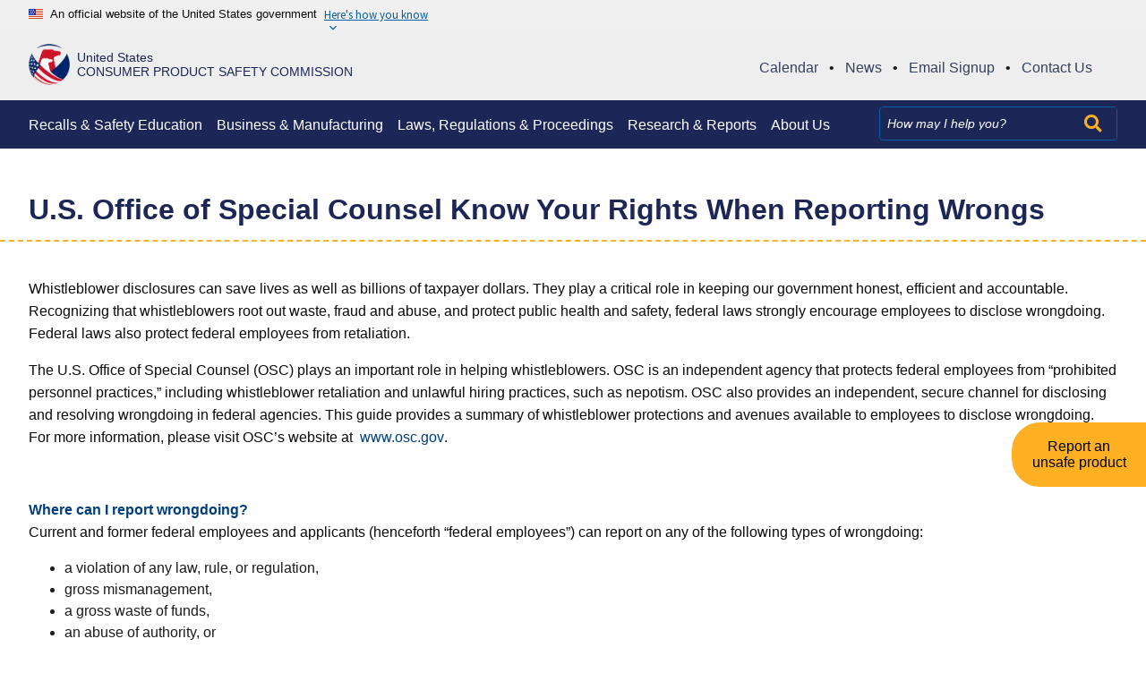

--- FILE ---
content_type: text/html; charset=UTF-8
request_url: https://www.cpsc.gov/About-CPSC/Inspector-General/US-Office-of-Special-Counsel-Know-Your-Rights
body_size: 11767
content:
<!DOCTYPE html>


<html lang="en" dir="ltr" prefix="content: http://purl.org/rss/1.0/modules/content/  dc: http://purl.org/dc/terms/  foaf: http://xmlns.com/foaf/0.1/  og: http://ogp.me/ns#  rdfs: http://www.w3.org/2000/01/rdf-schema#  schema: http://schema.org/  sioc: http://rdfs.org/sioc/ns#  sioct: http://rdfs.org/sioc/types#  skos: http://www.w3.org/2004/02/skos/core#  xsd: http://www.w3.org/2001/XMLSchema# ">
<head>
  <meta charset="utf-8" />
<script async src="https://www.googletagmanager.com/gtag/js?id=G-55LVJ78J3V"></script>
<script>window.dataLayer = window.dataLayer || [];function gtag(){dataLayer.push(arguments)};gtag("js", new Date());gtag("set", "developer_id.dMDhkMT", true);(function(w,d,s,l,i){w[l]=w[l]||[];w[l].push({'gtm.start':
new Date().getTime(),event:'gtm.js'});var f=d.getElementsByTagName(s)[0],
j=d.createElement(s),dl=l!='dataLayer'?'&l='+l:'';j.async=true;j.src=
'https://www.googletagmanager.com/gtm.js?id='+i+dl;f.parentNode.insertBefore(j,f);
})(window,document,'script','dataLayer','GTM-T559BS6V');gtag("config", "G-55LVJ78J3V", {"groups":"default","page_placeholder":"PLACEHOLDER_page_location","allow_ad_personalization_signals":false});gtag("config", "G-XM65T6P0GR", {"groups":"default","page_placeholder":"PLACEHOLDER_page_location","allow_ad_personalization_signals":false});</script>
<meta name="description" content="Whistleblower disclosures can save lives as well as billions of taxpayer dollars. They play a critical role in keeping our government honest, efficient and accountable. Recognizing that whistleblowers root out waste, fraud and abuse, and protect public health and safety, federal laws strongly encourage employees to disclose wrongdoing. Federal laws also protect federal employees from retaliation." />
<link rel="canonical" href="https://www.cpsc.gov/About-CPSC/Inspector-General/US-Office-of-Special-Counsel-Know-Your-Rights" />
<link rel="shortlink" href="https://www.cpsc.gov/node/13252" />
<link rel="image_src" href="https://www.cpsc.gov/s3fs-public/2022-10/Default_SocialLink_RingLogo.png" />
<meta property="og:site_name" content="U.S. Consumer Product Safety Commission" />
<meta property="og:type" content="article" />
<meta property="og:url" content="https://www.cpsc.gov/About-CPSC/Inspector-General/US-Office-of-Special-Counsel-Know-Your-Rights" />
<meta property="og:title" content="U.S. Office of Special Counsel Know Your Rights When Reporting Wrongs" />
<meta property="og:image" content="https://www.cpsc.gov/s3fs-public/2022-10/Default_SocialLink_RingLogo.png" />
<meta name="twitter:image" content="https://www.cpsc.gov/s3fs-public/2022-10/Default_SocialLink_RingLogo.png" />
<meta name="Generator" content="Drupal 10 (https://www.drupal.org)" />
<meta name="MobileOptimized" content="width" />
<meta name="HandheldFriendly" content="true" />
<meta name="viewport" content="width=device-width, initial-scale=1.0" />
<link rel="icon" href="/s3fs-public/favicon_cpsc.ico" type="image/vnd.microsoft.icon" />
<link rel="alternate" hreflang="en" href="https://www.cpsc.gov/About-CPSC/Inspector-General/US-Office-of-Special-Counsel-Know-Your-Rights" />
<script>window.a2a_config=window.a2a_config||{};a2a_config.callbacks=[];a2a_config.overlays=[];a2a_config.templates={};</script>

  <title>U.S. Office of Special Counsel Know Your Rights When Reporting Wrongs | CPSC.gov</title>
  <link rel="stylesheet" media="all" href="/core/modules/system/css/components/align.module.css?t9euya" />
<link rel="stylesheet" media="all" href="/core/modules/system/css/components/fieldgroup.module.css?t9euya" />
<link rel="stylesheet" media="all" href="/core/modules/system/css/components/container-inline.module.css?t9euya" />
<link rel="stylesheet" media="all" href="/core/modules/system/css/components/clearfix.module.css?t9euya" />
<link rel="stylesheet" media="all" href="/core/modules/system/css/components/details.module.css?t9euya" />
<link rel="stylesheet" media="all" href="/core/modules/system/css/components/hidden.module.css?t9euya" />
<link rel="stylesheet" media="all" href="/core/modules/system/css/components/item-list.module.css?t9euya" />
<link rel="stylesheet" media="all" href="/core/modules/system/css/components/js.module.css?t9euya" />
<link rel="stylesheet" media="all" href="/core/modules/system/css/components/nowrap.module.css?t9euya" />
<link rel="stylesheet" media="all" href="/core/modules/system/css/components/position-container.module.css?t9euya" />
<link rel="stylesheet" media="all" href="/core/modules/system/css/components/reset-appearance.module.css?t9euya" />
<link rel="stylesheet" media="all" href="/core/modules/system/css/components/resize.module.css?t9euya" />
<link rel="stylesheet" media="all" href="/core/modules/system/css/components/system-status-counter.css?t9euya" />
<link rel="stylesheet" media="all" href="/core/modules/system/css/components/system-status-report-counters.css?t9euya" />
<link rel="stylesheet" media="all" href="/core/modules/system/css/components/system-status-report-general-info.css?t9euya" />
<link rel="stylesheet" media="all" href="/core/modules/system/css/components/tablesort.module.css?t9euya" />
<link rel="stylesheet" media="all" href="/modules/contrib/jquery_ui/assets/vendor/jquery.ui/themes/base/core.css?t9euya" />
<link rel="stylesheet" media="all" href="/modules/contrib/jquery_ui/assets/vendor/jquery.ui/themes/base/controlgroup.css?t9euya" />
<link rel="stylesheet" media="all" href="/modules/contrib/jquery_ui/assets/vendor/jquery.ui/themes/base/checkboxradio.css?t9euya" />
<link rel="stylesheet" media="all" href="/modules/contrib/jquery_ui/assets/vendor/jquery.ui/themes/base/button.css?t9euya" />
<link rel="stylesheet" media="all" href="/modules/contrib/jquery_ui/assets/vendor/jquery.ui/themes/base/draggable.css?t9euya" />
<link rel="stylesheet" media="all" href="/modules/contrib/jquery_ui/assets/vendor/jquery.ui/themes/base/resizable.css?t9euya" />
<link rel="stylesheet" media="all" href="/modules/contrib/jquery_ui/assets/vendor/jquery.ui/themes/base/dialog.css?t9euya" />
<link rel="stylesheet" media="all" href="/modules/contrib/addtoany/css/addtoany.css?t9euya" />
<link rel="stylesheet" media="all" href="/modules/contrib/back_to_top/css/back_to_top.css?t9euya" />
<link rel="stylesheet" media="all" href="/sites/default/libraries/fontawesome/css/all.min.css?t9euya" />
<link rel="stylesheet" media="all" href="/sites/default/libraries/fontawesome/css/v4-shims.min.css?t9euya" />
<link rel="stylesheet" media="all" href="/modules/contrib/jquery_ui/assets/vendor/jquery.ui/themes/base/theme.css?t9euya" />
<link rel="stylesheet" media="all" href="https://cdn.jsdelivr.net/npm/@uswds/uswds@3.4.1/dist/css/uswds.min.css" />
<link rel="stylesheet" media="all" href="/sites/default/themes/cpsc/assets/css/style.css?t9euya" />

  
</head>
<body class="page-node-type-page">
<!-- Google Tag Manager (noscript) -->
<noscript><iframe src="https://www.googletagmanager.com/ns.html?id=GTM-T559BS6V"
height="0" width="0" style="display:none;visibility:hidden"></iframe></noscript>
<!-- End Google Tag Manager (noscript) -->
<a href="#main-content" tabindex="0" class="skip-to-content-link">
  Skip to main content
</a>

  <div class="dialog-off-canvas-main-canvas" data-off-canvas-main-canvas>
    <section id="usa-banner-gov-top" class="usa-banner" aria-label="Official website of the United States government">
  <div class="grid-container">
  <div class="usa-banner">
    <div class="usa-accordion">
      <header class="usa-banner__header">
        <div class="usa-banner__inner">
          <div class="grid-col-auto">
            <img class="usa-banner__header-flag" aria-hidden="true" src="https://cdn.jsdelivr.net/npm/@uswds/uswds@3.4.1/dist/img/us_flag_small.png" alt="">
          </div>
          <div class="grid-col-fill tablet:grid-col-auto" aria-hidden="true">
            <p class="usa-banner__header-text" style="margin-bottom: 0;">An official website of the United States government</p>
            <p class="usa-banner__header-action" aria-hidden="true">Here's how you know</p>
          </div>
          <button type="button" class="usa-accordion__button usa-banner__button" aria-expanded="false" aria-controls="gov-banner">
            <span class="usa-banner__button-text">Here's how you know</span>
          </button>
        </div>
      </header>
      <div class="usa-banner__content usa-accordion__content" id="gov-banner" hidden="">
        <div class="grid-row grid-gap-lg">
          <div class="usa-banner__guidance tablet:grid-col-6">
            <img class="usa-banner__icon usa-media-block__img" src="https://cdn.jsdelivr.net/npm/@uswds/uswds@3.4.1/dist/img/icon-dot-gov.svg" alt="Dot gov">
            <div class="usa-media-block__body">
              <p>
                <strong>Official websites use .gov</strong>
                <br>
                A <strong>.gov</strong> website belongs to an official government organization in the United States.
              </p>
            </div>
          </div>
          <div class="usa-banner__guidance tablet:grid-col-6">
            <img class="usa-banner__icon usa-media-block__img" src="https://cdn.jsdelivr.net/npm/@uswds/uswds@3.4.1/dist/img/icon-https.svg" alt="Https">
            <div class="usa-media-block__body">
              <p>
                <strong>Secure .gov websites use HTTPS</strong>
                <br>
                A <strong>lock</strong> (   <span class="icon-lock">
    <svg xmlns="http://www.w3.org/2000/svg" width="52" height="64" viewBox="0 0 52 64" class="usa-banner__lock-image" role="img" aria-labelledby="banner-lock-description" focusable="false">
      <title id="banner-lock-title">Lock</title>
      <desc id="banner-lock-description">Locked padlock</desc>
      <path fill="#000000" fill-rule="evenodd" d="M26 0c10.493 0 19 8.507 19 19v9h3a4 4 0 0 1 4 4v28a4 4 0 0 1-4 4H4a4 4 0 0 1-4-4V32a4 4 0 0 1 4-4h3v-9C7 8.507 15.507 0 26 0zm0 8c-5.979 0-10.843 4.77-10.996 10.712L15 19v9h22v-9c0-6.075-4.925-11-11-11z"/>
    </svg>
  </span>
 ) or <strong>https://</strong> means you’ve safely connected to the .gov website. Share sensitive information only on official, secure websites.
              </p>
            </div>
          </div>
        </div>
      </div>
    </div>
  </div>
</div>
</section>
<header class="usa-header usa-header--basic" id="header" role="banner">


  <div class="cpsc-header">
    <div class="grid-container">
      <div class="grid-row cpsc-header-row">
        <div class="cpsc-seal grid-col-9 desktop:grid-col-5">
                  <a href="/" title="CPSC Home">
                    <div class="seal-container">
              <div class="logo-img">
                <img src="/sites/default/themes/cpsc/assets/images/cpsc_logo.png" alt="CPSC logo">
              </div>
              <div class="logo-title">
                                  <div class="logo-line-one">United States</div>
                  <div class="logo-line-two">Consumer Product Safety Commission</div>
                              </div>
            </div>
          </a>
        </div>
        <div class="gl-quick-links-container grid-col-12 desktop:grid-col-7">
          <div id="block-globalquicklinks" class="block block-block-content block-block-content97546c3a-c36a-4f5c-8bdf-5581c2731fbc">
  
    
      
            <div class="padding-y-1"><div class="global-quick-links"><ul><li><a href="/Newsroom/Public-Calendar" title="Calendar"><span>Calendar</span></a><span>•</span></li><li><a href="/Newsroom/News-Releases" title="News"><span>News</span></a><span>•</span></li><li><a href="/Newsroom/Subscribe" title="Email Signup"><span>Email Signup</span></a><span>•</span></li><li><a href="/About-CPSC/Contact-Information" title="Contact Us"><span>Contact Us</span></a></li></ul></div></div>
      
  </div>

        </div>
        <div class="cpsc-menu-toggle grid-col">
          <div class="region region-header" role="banner">

    <div class="usa-logo site-logo" id="logo">

  <em class="usa-logo__text">
  
  
    </em>

</div>

<button class="usa-menu-btn">
  <div>Menu</div>
  <div><i class="fas fa-bars"></i></div>
</button>

  
</div>

        </div>
      </div>
    </div>
    
</div>


<div class="primary-nav-container">
  <div class="grid-container header-container">
    <div class="grid-row primary_navigation">
      <nav class="usa-nav" role="navigation" aria-label="Main navigation">

        
        
        
                  <div id="block-globalquicklinks-2" class="block block-block-content block-block-content97546c3a-c36a-4f5c-8bdf-5581c2731fbc">
  
    
      
            <div class="padding-y-1"><div class="global-quick-links"><ul><li><a href="/Newsroom/Public-Calendar" title="Calendar"><span>Calendar</span></a><span>•</span></li><li><a href="/Newsroom/News-Releases" title="News"><span>News</span></a><span>•</span></li><li><a href="/Newsroom/Subscribe" title="Email Signup"><span>Email Signup</span></a><span>•</span></li><li><a href="/About-CPSC/Contact-Information" title="Contact Us"><span>Contact Us</span></a></li></ul></div></div>
      
  </div>
  
  
          <ul class="grid-row usa-nav__primary usa-accordion">
            
    
              <li class="usa-nav__primary-item">
                
              <button class="usa-accordion__button usa-nav__link " aria-expanded="false" aria-controls="basic-nav-section-1">
          <span>Recalls &amp; Safety Education</span>
        </button>
      
                
  
          <ul id="basic-nav-section-1" class="usa-nav__submenu" hidden="">

          
    
              <li class="usa-nav__submenu-item">
                
      
                      <a href="/Recalls">
          <span>Recalls &amp; Product Safety Warnings</span>
        </a>
              
              </li>
      
    
              <li class="usa-nav__submenu-item">
                
      
                      <a href="/Safety-Education">
          <span>Safety Education</span>
        </a>
              
              </li>
      
    
              <li class="usa-nav__submenu-item">
                
      
                      <a href="/Safety-Education/Neighborhood-Safety-Network">
          <span>Neighborhood Safety Network</span>
        </a>
              
              </li>
      
    
              <li class="usa-nav__submenu-item">
                
      
                      <a href="/Safety-Education/Community-Outreach-Resource-Center">
          <span>Community Outreach Center</span>
        </a>
              
              </li>
      
    
              <li class="usa-nav__submenu-item">
                
      
                      <a href="/Data">
          <span>Recall App</span>
        </a>
              
              </li>
      
    
              <li class="usa-nav__submenu-item">
                
      
                      <a href="https://www.cpsc.gov/Newsroom/Multimedia">
          <span>Multimedia</span>
        </a>
              
              </li>
      
    
          </ul>
    
  

      
              </li>
      
    
              <li class="usa-nav__primary-item">
                
              <button class="usa-accordion__button usa-nav__link " aria-expanded="false" aria-controls="basic-nav-section-2">
          <span>Business &amp; Manufacturing </span>
        </button>
      
                
  
          <ul id="basic-nav-section-2" class="usa-nav__submenu" hidden="">

          
    
              <li class="usa-nav__submenu-item">
                
      
                      <a href="/Business--Manufacturing">
          <span>Business &amp; Manufacturing Resources</span>
        </a>
              
              </li>
      
    
              <li class="usa-nav__submenu-item">
                
      
                      <a href="/Business--Manufacturing/Testing-Certification">
          <span>Testing &amp; Certification</span>
        </a>
              
              </li>
      
    
              <li class="usa-nav__submenu-item">
                
      
                      <a href="/Business--Manufacturing/Regulatory-Robot/Safer-Products-Start-Here">
          <span>Regulatory Robot</span>
        </a>
              
              </li>
      
    
              <li class="usa-nav__submenu-item">
                
      
                      <a href="/Business--Manufacturing/Recall-Guidance">
          <span>Recall Guidance</span>
        </a>
              
              </li>
      
    
              <li class="usa-nav__submenu-item">
                
      
                      <a href="/Business--Manufacturing/Small-Business-Resources">
          <span>Small Business Assistance</span>
        </a>
              
              </li>
      
    
              <li class="usa-nav__submenu-item">
                
      
                      <a href="/Imports">
          <span>Import Resources</span>
        </a>
              
              </li>
      
    
              <li class="usa-nav__submenu-item">
                
      
                      <a href="/Business--Manufacturing/International">
          <span>International</span>
        </a>
              
              </li>
      
    
              <li class="usa-nav__submenu-item">
                
      
                      <a href="/Business--Manufacturing/open-gov">
          <span>Open Government</span>
        </a>
              
              </li>
      
    
              <li class="usa-nav__submenu-item">
                
      
                      <a href="/Data">
          <span>CPSC Data</span>
        </a>
              
              </li>
      
    
              <li class="usa-nav__submenu-item">
                
      
                      <a href="/Recalls/CPSC-Recalls-Application-Program-Interface-API-Information">
          <span>Recall API</span>
        </a>
              
              </li>
      
    
              <li class="usa-nav__submenu-item">
                
      
                      <a href="/Business--Manufacturing/section-6b-information-disclosure">
          <span>Section 6(b) Information Disclosure</span>
        </a>
              
              </li>
      
    
          </ul>
    
  

      
              </li>
      
    
              <li class="usa-nav__primary-item">
                
              <button class="usa-accordion__button usa-nav__link " aria-expanded="false" aria-controls="basic-nav-section-3">
          <span>Laws, Regulations &amp; Proceedings</span>
        </button>
      
                
  
          <ul id="basic-nav-section-3" class="usa-nav__submenu" hidden="">

          
    
              <li class="usa-nav__submenu-item">
                
      
                      <a href="/Regulations-Laws--Standards">
          <span>Regulations, Laws &amp; Standards</span>
        </a>
              
              </li>
      
    
              <li class="usa-nav__submenu-item">
                
      
                      <a href="/Regulations-Laws--Standards/Statutes">
          <span>Statutes</span>
        </a>
              
              </li>
      
    
              <li class="usa-nav__submenu-item">
                
      
                      <a href="/Regulations-Laws--Standards/Voluntary-Standards">
          <span>Voluntary Standards</span>
        </a>
              
              </li>
      
    
              <li class="usa-nav__submenu-item">
                
      
                      <a href="/About-CPSC/Office-of-Legislative-Affairs">
          <span>Legislative Affairs</span>
        </a>
              
              </li>
      
    
              <li class="usa-nav__submenu-item">
                
      
                      <a href="/Recalls/violations">
          <span>Notices of Violations</span>
        </a>
              
              </li>
      
    
              <li class="usa-nav__submenu-item">
                
      
                      <a href="/Regulations-Laws--Standards/Rulemaking">
          <span>Rulemaking</span>
        </a>
              
              </li>
      
    
              <li class="usa-nav__submenu-item">
                
      
                      <a href="/Recalls/Recall-Lawsuits-Adjudicative-Proceedings">
          <span>Adjudicative Proceedings</span>
        </a>
              
              </li>
      
    
              <li class="usa-nav__submenu-item">
                
      
                      <a href="https://www.cpsc.gov/Stateag">
          <span>CPSA State Attorney General Enforcement</span>
        </a>
              
              </li>
      
    
          </ul>
    
  

      
              </li>
      
    
              <li class="usa-nav__primary-item">
                
              <button class="usa-accordion__button usa-nav__link " aria-expanded="false" aria-controls="basic-nav-section-4">
          <span>Research &amp; Reports</span>
        </button>
      
                
  
          <ul id="basic-nav-section-4" class="usa-nav__submenu" hidden="">

          
    
              <li class="usa-nav__submenu-item">
                
      
                      <a href="/research-and-reports-overview">
          <span>Research and Reports Overview</span>
        </a>
              
              </li>
      
    
              <li class="usa-nav__submenu-item">
                
      
                      <a href="/About-CPSC/Agency-Reports">
          <span>Agency Reports</span>
        </a>
              
              </li>
      
    
              <li class="usa-nav__submenu-item">
                
      
                      <a href="/Research--Statistics/Clearinghouse-Online-Query-Tool">
          <span>Clearinghouse Online Query Tool</span>
        </a>
              
              </li>
      
    
              <li class="usa-nav__submenu-item">
                
      
                      <a href="/Research--Statistics/NEISS-Injury-Data">
          <span>NEISS Injury Statistics</span>
        </a>
              
              </li>
      
    
              <li class="usa-nav__submenu-item">
                
      
                      <a href="/Hazard-and-Injury-Data-Systems-National-Electronic-Injury-Surveillance-System-NEISS">
          <span>Join NEISS</span>
        </a>
              
              </li>
      
    
          </ul>
    
  

      
              </li>
      
    
              <li class="usa-nav__primary-item">
                
              <button class="usa-accordion__button usa-nav__link " aria-expanded="false" aria-controls="basic-nav-section-5">
          <span>About Us</span>
        </button>
      
                
  
          <ul id="basic-nav-section-5" class="usa-nav__submenu" hidden="">

          
    
              <li class="usa-nav__submenu-item">
                
      
                      <a href="/About-CPSC">
          <span>About CPSC</span>
        </a>
              
              </li>
      
    
              <li class="usa-nav__submenu-item">
                
      
                      <a href="/About-CPSC/Chairman/Peter-A-Feldman">
          <span>Acting Chairman</span>
        </a>
              
              </li>
      
    
              <li class="usa-nav__submenu-item">
                
      
                      <a href="/About-CPSC/Commissioners">
          <span>Commissioners</span>
        </a>
              
              </li>
      
    
              <li class="usa-nav__submenu-item">
                
      
                      <a href="https://oig.cpsc.gov/">
          <span>Office of Inspector General</span>
        </a>
              
              </li>
      
    
              <li class="usa-nav__submenu-item">
                
      
                      <a href="/About-CPSC/Office-Of-Equal-Employment-Opportunity-and-Employee-Engagement">
          <span>Office of Equal Employment Opportunity</span>
        </a>
              
              </li>
      
    
              <li class="usa-nav__submenu-item">
                
      
                      <a href="/About-CPSC/Office-Of-Communications">
          <span>Office of Communications</span>
        </a>
              
              </li>
      
    
              <li class="usa-nav__submenu-item">
                
      
                      <a href="/Office-of-the-Secretary">
          <span>Office of the Secretary</span>
        </a>
              
              </li>
      
    
              <li class="usa-nav__submenu-item">
                
      
                      <a href="/Newsroom/FOIA">
          <span>Freedom of Information Act</span>
        </a>
              
              </li>
      
    
              <li class="usa-nav__submenu-item">
                
      
                      <a href="/About-CPSC/Job">
          <span>Employment Information</span>
        </a>
              
              </li>
      
    
              <li class="usa-nav__submenu-item">
                
      
                      <a href="/Research--Statistics/Consumer-Surveys">
          <span>Consumer Opinion Surveys</span>
        </a>
              
              </li>
      
    
              <li class="usa-nav__submenu-item">
                
      
                      <a href="/About-CPSC/Division-of-Field-Operations">
          <span>Division of Field Operations</span>
        </a>
              
              </li>
      
    
              <li class="usa-nav__submenu-item">
                
      
                      <a href="/archivepage">
          <span>Archive</span>
        </a>
              
              </li>
      
    
              <li class="usa-nav__submenu-item">
                
      
                      <a href="/About-CPSC/Contact-Information">
          <span>Contact Us</span>
        </a>
              
              </li>
      
    
          </ul>
    
  

      
              </li>
      
    
          </ul>
    
  



<div id="block-searchsolrblock" class="block block-block-content block-block-contentee8ec163-baa2-4b51-b956-9d8b1004ffbd">
  
    
      
            <div class="padding-y-1"><form accept-charset="UTF-8" action="/search" class="grid-col-auto usa-search usa-search--small" id="search-block-form" method="get">
<div role="search"><label class="usa-sr-only" for="extended-search-field-small">Search</label><input class="usa-input" id="extended-search-field-small" name="search_api_fulltext" placeholder="How may I help you?" type="search" /><button class="usa-button-search" type="submit"><i class="fas fa-search">&nbsp;</i><span class="usa-sr-only">Search</span></button></div>
</form>
</div>
      
  </div>


        
        
        
              </nav>
    </div>
  </div>
</div>
</div>

</header>

  <div class="grid-container">
  <div data-drupal-messages-fallback class="hidden"></div>


  </div>

<main class="main-content usa-layout-docs usa-section " role="main" id="main-content">
  <a id="main-content-section" tabindex="0"></a>      

  <h1 class="margin-0 page-title">
    <div class="grid-container">
<span property="dc:title">U.S. Office of Special Counsel Know Your Rights When Reporting Wrongs</span>
</div>
  </h1>



<div id="block-translationsindicator" class="block block-language-indicators">
  
    
      
  </div>
<div id="block-cpsc-content" class="block block-system block-system-main-block">
  
    
      <article data-history-node-id="13252" about="/About-CPSC/Inspector-General/US-Office-of-Special-Counsel-Know-Your-Rights" typeof="foaf:Document">

  
      <span property="dc:title" content="U.S. Office of Special Counsel Know Your Rights When Reporting Wrongs" class="hidden"></span>


  <div class="grid-container">
    
            <div property="content:encoded" class="padding-y-1"><p>Whistleblower disclosures can save lives as well as billions of taxpayer dollars. They play a critical role in keeping our government honest, efficient and accountable. Recognizing that whistleblowers root out waste, fraud and abuse, and protect public health and safety, federal laws strongly encourage employees to disclose wrongdoing. Federal laws also protect federal employees from retaliation.</p>

<p>The U.S. Office of Special Counsel (OSC) plays an important role in helping whistleblowers. OSC is an independent agency that protects federal employees from “prohibited personnel practices,” including whistleblower retaliation and unlawful hiring practices, such as nepotism. OSC also provides an independent, secure channel for disclosing and resolving wrongdoing in federal agencies. This guide provides a summary of whistleblower protections and avenues available to employees to disclose wrongdoing. For more information, please visit OSC’s website at &nbsp;<a href="http://www.osc.gov">www.osc.gov</a>.</p>

<p>&nbsp;</p>

<h3><strong>Where can I report wrongdoing?</strong></h3>

<p>Current and former federal employees and applicants (henceforth “federal employees”) can report on any of the following types of wrongdoing:</p>

<ul>
	<li>a violation of any law, rule, or regulation,&nbsp;</li>
	<li>gross mismanagement,&nbsp;</li>
	<li>a gross waste of funds,&nbsp;</li>
	<li>an abuse of authority, or&nbsp;</li>
	<li>a substantial and specific danger to public health or safety.&nbsp;</li>
</ul>

<p>Federal employees have many options on where to disclose wrongdoing, including but not limited to, making disclosures to supervisors or someone higher up in management; agency’s Inspector General (IG); OSC; or, Congress. For whistleblower disclosures involving classified national security information or other information protected from public release by law (e.g. patient privacy information), whistleblowers must use confidential channels such as an IG, OSC, or Congress in order to be protected from adverse personnel actions related to their disclosures.</p>

<p>OSC has jurisdiction to protect federal employees at most agencies from retaliation for filing an appeal, complaint, or grievance; helping someone else file or testifying on their behalf; cooperating with or disclosing information to the Special Counsel or an Inspector General; or, refusing to obey an unlawful order.</p>

<p>&nbsp;</p>

<h3><strong>Can I keep my identity confidential?</strong></h3>

<p>Yes. Most Inspectors General have hotlines that allow employees to make confidential disclosures. Inspectors General are prohibited from disclosing an employee’s identity unless the IG determines that disclosure is unavoidable or is compelled by a court order. If you file a disclosure with OSC, your identity will not be shared outside of OSC without your consent. However, OSC may disclose your identity only if OSC determines that it is necessary because of an imminent danger to public health or safety or an imminent violation of any criminal law.</p>

<p>&nbsp;</p>

<h3><strong>What will OSC do once I make a disclosure?</strong></h3>

<p>When a federal employee discloses wrongdoing to OSC, OSC evaluates the information and interviews the federal employee. OSC determines whether it is substantially likely that the employee’s allegation – or any portion of it – can be proven and whether it discloses a violation of a law, rule, or regulation; gross mismanagement; a gross waste of funds; an abuse of authority; or a substantial and specific danger to public health or safety. If it meets that standard, OSC will require the agency to investigate and submit a report of the agency’s findings to OSC. The whistleblower then has an opportunity to comment on the agency report. Those comments, together with any comments or recommendations by the Special Counsel, are sent with the agency report to the President and congressional oversight committees. The agency report is usually made available to the public.</p>

<h3>&nbsp;</h3>

<h3><strong>Are whistleblowers protected from retaliation?</strong></h3>

<p>Yes. The Whistleblower Protection Act prohibits retaliation. This means it is unlawful for agencies to take or threaten to take a personnel action against an employee because he or she disclosed wrongdoing. Personnel actions can include poor performance review, demotion, suspension, or termination.</p>

<p>However, disclosures of information specifically prohibited by law or required by Executive Order to be kept secret are protected only when made to an OIG, OSC, or Congress. Additionally, federal law establishes that a federal employee has the right to communicate with and provide information to Congress.</p>

<p>&nbsp;</p>

<h3><strong>What can you do if you believe retaliation occurred?</strong></h3>

<p>If you believe that an agency has retaliated against you because of your whistleblowing or because you engaged in protected activity such as disclosing information to an Inspector General, you can:</p>

<ul>
	<li>file a complaint with OSC, which may seek corrective action when warranted;&nbsp;</li>
	<li>file a union grievance; or&nbsp;</li>
	<li>if you have been subject to a significant personnel action, you can file an appeal with the Merit Systems Protection Board (MSPB; &nbsp;<a href="http://www.mspb.gov">www.mspb.gov</a>) and assert retaliation as a defense.&nbsp;</li>
</ul>

<p>Note that a federal employee may choose only one of these three options when appealing a significant personnel action.</p>

<h3>&nbsp;</h3>

<h3><strong>What relief is available to an employee who has suffered retaliation?</strong></h3>

<p>Many forms of relief are available. They include job restoration, reversal of suspensions and other adverse actions, back pay, reasonable and foreseeable consequential damages, such as medical costs, attorney fees, and compensatory damages. In addition, damages may be awarded for attorney fees and expenses incurred due to retaliation.</p>

<p>&nbsp;</p>

<h3><strong>Can the OSC delay a personnel action while the matter is investigated?</strong></h3>

<p>Yes. An individual may ask OSC to delay, or “stay,” an adverse personnel action pending an investigation. OSC will consider requesting a delay of a personnel action if OSC has reasonable grounds to believe that a prohibited personnel action was taken and, absent a stay, the employee will be subjected to immediate and substantial harm, such as removal, suspension for more than 14 days, or geographic reassignment.</p>

<p>&nbsp;</p>

<h3><strong>How can the OSC remedy a prohibited personnel practice?</strong></h3>

<p>Federal employees may report suspected prohibited personnel practices (PPPs) to OSC. Their complaint will be investigated. If there is sufficient evidence to prove a violation, OSC can seek corrective action, disciplinary action, or both. Alternatively, parties in selected cases may agree to mediate their dispute in order to reach a mutually agreeable resolution of the complaint. OSC may attempt to resolve a case with an agency at any stage. If an agency refuses to provide corrective action, then OSC can take the case to the MSPB. The MSPB can order the agency to take corrective action. Such litigation begins with the filing of a petition by OSC that alleges there are reasonable grounds to believe a prohibited personnel practice occurred, is occurring, or is imminent.</p>

<p>&nbsp;</p>

<h3><strong>Can a manager be held accountable for retaliating against a federal employee?</strong></h3>

<p>Yes. OSC may seek disciplinary action against any employee who commits a prohibited personnel practice. If an agency fails to take disciplinary action, then OSC can bring a disciplinary action case to the MSPB against the employee who committed the prohibited personnel practice. If the MSPB finds that an individual has committed a prohibited personnel practice, it can order disciplinary action, including removal, reduction in grade, debarment from federal employment for up to five years, suspension, reprimand, or a fine of up to $1,000.</p>

<p>&nbsp;</p>

<p><strong><em>For more information on prohibited personnel practices (PPPs), including retaliation, go to &nbsp;<a href="http://www.osc.gov/ppp">www.osc.gov/ppp</a>. To learn more about filing a whistleblower disclosure with OSC, go to &nbsp;<a href="http://www.osc.gov/disclose">www.osc.gov/disclose</a>.&nbsp;To file a PPP complaint or whistleblower disclosure with OSC, go to &nbsp;<a href="http://www.osc.gov/efile">www.osc.gov/efile</a>.</em></strong></p>

<p>&nbsp;</p>

<p>U.S. Office of Special Counsel</p>

<p>1730 M Street, N.W., Suite 218 | Washington, D.C. 20036</p>

<p>Tel: (202) 254-3600 | Fax: (202) 254-3711 | TTY: 1-800-877-8339 |</p>

<p><a href="http://www.osc.gov">&nbsp;www.osc.gov</a></p>

<p>&nbsp;</p>

<p>Rev. 06/2015</p>
</div>
      
  </div>

</article>

  </div>



  <a class="sticky-cta"  target="_blank" href="https://www.saferproducts.gov/">Report an unsafe product</a>
</main>

<footer class="usa-footer usa-footer--slim" role="contentinfo">
    <div id="returnToTop" class="grid-container usa-footer__return-to-top">
    <a href="#"><span>Return to top</span></a>
  </div>


      <div class="usa-footer__primary-section homepage-footer">
      <div class="usa-footer__primary-content">
        <div class="grid-container">
          <div class="grid-row grid-gap-lg">
            <div class="desktop:grid-col-4 tablet:grid-col-12">
              <div class="usa-footer__footer-left">
                                    <div>
    <div id="block-footerleftside" class="block block-block-content block-block-content385735b6-9579-4fbb-96d8-6b7f167d8171">
  
    
      
            <div class="padding-y-1"><p>U.S. Consumer Product Safety Commission<br />
4330 East-West Highway Bethesda, MD 20814</p>

<p>Contact Us: 800-638-2772 (TTY 800-638-8270)<br />
Toll-Free Consumer Hotline | Time: 8 a.m. - 5.30. p.m. ET</p>
</div>
      
  </div>

  </div>

                              </div>
              <div class="usa-footer__footer-img">
                <img src="/sites/default/themes/cpsc/assets/images/cpsc_logo_text.png" alt="CPSC logo">
              </div>
            </div>
            <div class="desktop:grid-col-4 tablet:grid-col-12">
              <div class="usa-footer__footer-middle">
                                      
                      <nav class="usa-footer__nav">
    
    
          <ul class="add-list-reset grid-row">
    
                  <li class="usa-footer__primary-content">
          <a class="usa-footer__primary-link" href="/About-CPSC/Agency-Reports/Performance-and-Budget">Budget, Performances &amp; Finance</a>
        </li>
                        <li class="usa-footer__primary-content">
          <a class="usa-footer__primary-link" href="/Research--Statistics/Information-Quality-Act">Information Quality Act</a>
        </li>
                        <li class="usa-footer__primary-content">
          <a class="usa-footer__primary-link" href="/Data">Data </a>
        </li>
                        <li class="usa-footer__primary-content">
          <a class="usa-footer__primary-link" href="https://www.usa.gov">USA.gov</a>
        </li>
          
              </nav>
    
    
          </ul>
    
  




                              </div>
            </div>
            <div class="desktop:grid-col-4 tablet:grid-col-12">
              <div class="usa-footer__footer-right">
                                <div>
    <div id="block-footersocialmediaconnectrightside" class="block block-block-content block-block-contentccde505e-de0e-4988-90d6-f7c6cea3eb65">
  
    
      
            <div class="padding-y-1"><div class="grid-container"><div class="title">Connect</div><div class="media-icon social-media-icons"><ul><li><a href="https://www.facebook.com/USCPSC/" title="CPSC Facebook"><em><i class="fab fa-facebook-square">&nbsp;</i></em> <span class="usa-sr-only">facebook</span></a></li><li><a href="https://www.instagram.com/uscpsc/" title="CPSC Instagram"><em><i class="fab fa-instagram">&nbsp;</i></em> <span class="usa-sr-only">Instagram</span></a></li><li><a href="https://www.youtube.com/uscpsc" title="CPSC Youtube"><em><i class="fab fa-youtube">&nbsp;</i></em> <span class="usa-sr-only">Youtube</span></a></li><li><a href="https://twitter.com/USCPSC" title="CPSC Twitter"><em><i class="fa-brands fa-square-x-twitter">&nbsp;</i></em> <span class="usa-sr-only">Twitter</span></a></li><li><a href="https://www.linkedin.com/company/u.s.-consumer-product-safety-commission/" title="CPSC Linkedin"><em><i class="fab fa-linkedin">&nbsp;</i></em> <span class="usa-sr-only">Linkedin</span></a></li><li><a href="https://bsky.app/profile/cpsc.gov" title="CPSC Bluesky"><em><img src="/sites/default/themes/cpsc/assets/images/BlueSky.svg" width="40" height="40"></em><span class="usa-sr-only">Bluesky</span></a></li><li><a href="https://truthsocial.com/@USCPSC" title="CPSC Truth Social"><em><img src="/sites/default/themes/cpsc/assets/images/TruthSocial.svg" width="40" height="40"></em><span class="usa-sr-only">TruthSocial</span></a></li></ul></div><div class="title">En español</div><div class="media-icon social-media-icons"><ul><li><a href="https://www.facebook.com/USCPSCenEspanol" title="CPSC Facebook en Español"><em><i class="fab fa-facebook-square">&nbsp;</i></em> <span class="usa-sr-only">facebook</span></a></li><li><a href="https://twitter.com/seguridadconsum" title="CPSC Twitter en EspaÃ±ol"><em><i class="fa-brands fa-square-x-twitter">&nbsp;</i></em> <span class="usa-sr-only">Twitter</span></a></li></ul></div><div class="footer-btn"><a href="/website-feedback" title="Website Feedback">Website Feedback</a></div></div></div>
      
  </div>

  </div>

                            </div>
            </div>
          </div>
        </div>
      </div>
    </div>
  
    <div class="usa-identifier">
    <section class="usa-identifier__section usa-identifier__section--masthead"
  aria-label="Agency identifier,">
            <div class="usa-identifier__container grid-container">
        <div class="usa-identifier__identity-disclaimer">
            <div>
    <div id="block-footerbottom" class="block block-block-content block-block-content2b6d2fc2-3ad2-40f8-b48e-e3c490d181ed">
  
    
      
  </div>
<nav role="navigation" aria-labelledby="block-cpsc-identifiermenu-menu" id="block-cpsc-identifiermenu">
            
  <h2 class="usa-sr-only" id="block-cpsc-identifiermenu-menu">Identifier Menu</h2>
  

        
      <ul class="menu menu--identifier-menu nav">
                              <li class="first">
                                                  <a href="/About-CPSC/Miscellaneous/508" title="Accessibility Guidelines by CPSC" class="first" data-drupal-link-system-path="node/14010">Accessibility</a>
                  </li>
                              <li>
                                                  <a href="/vulnerability-disclosure-policy" title="Vulnerability Disclosure Policy" data-drupal-link-system-path="node/48046">Vulnerability Disclosure Policy</a>
                  </li>
                              <li>
                                                  <a href="/About-CPSC/Policies-Statements-and-Directives/Privacy-Policy" title="Privacy Policy" data-drupal-link-system-path="node/16598">Privacy Policy</a>
                  </li>
                              <li>
                                                  <a href="/About-CPSC/Agency-Reports/open" title="Open Government">Open Government</a>
                  </li>
                              <li>
                                                  <a href="/Newsroom/FOIA" title="FOIA" data-drupal-link-system-path="node/49729">FOIA</a>
                  </li>
                              <li>
                                                  <a href="/OIG" title="Inspector General">Inspector General</a>
                  </li>
                              <li class="last">
                                                  <a href="/About-CPSC/No-FEAR-Act" title="No Fear Act" class="last" data-drupal-link-system-path="node/14011">No Fear Act</a>
                  </li>
          </ul>
  

  </nav>
<div id="block-tempscriptoverride" class="block block-block-content block-block-contentd5c1323f-6581-49fb-8f59-80861203a4ae">
  
    
      
            <div class="padding-y-1"><script>
var isIE11 = !!window.MSInputMethodContext && !!document.documentMode;

window.onload = function() {(function ($) {
if (isIE11) {
 $( document ).ready(function() {
    $( "#exitLink" ).dialog({
      autoOpen: false,
      resizable: false,
      height: "auto",
      width: 400,
      modal: true,
    });
    var destination = '';
    $('a').click(function(e){
      destination = $(this).attr('href');
      var PATTERN_FOR_EXTERNAL_URLS = /^(\w+:)?\/\//;

      if(destination.indexOf(".gov.cn") != -1 || destination.indexOf("amazonaws") == -1 && destination.indexOf("addtoany") == -1 && destination.indexOf(".gov") == -1 && destination.indexOf(".ctacdev.com") == -1 && destination.search(PATTERN_FOR_EXTERNAL_URLS) !== -1 &&  destination.indexOf("product_recalls_download") == -1){
        e.preventDefault();
        $('#exitLink').dialog('open');
      }
    });
    $('#exitLink .btn-ok').click(function(){
      window.location.href = destination;
    });
    $('#exitLink .btn-cancel').click(function(){
      $('#exitLink').dialog('close');
    });
  });
 }
})(jQuery)};
</script></div>
      
  </div>
<div id="block-tempgalleryimagefitcss" class="block block-block-content block-block-contentf6165e81-dc97-450d-b60a-35ca90166f3c">
  
    
      
            <div class="padding-y-1"><style type="text/css">
.mfp-content .mfp-img {
	object-fit: contain; 
}
</style></div>
      
  </div>
<div id="block-cpsc-tempglobalsearchcss" class="block block-block-content block-block-contente5c0263a-815f-4310-8b2a-19bd7d41ae11">
  
    
      
            <div class="padding-y-1"><style type="text/css">
.usa-header--basic .usa-search input.usa-input {
width: 21rem;
font-size: 0.875rem;
}
.usa-header--basic .usa-search input.usa-input::placeholder {font-size: 0.875rem;}
div#block-cpsc-tempglobalsearchcss div.padding-y-1 { padding: 0;}
.landingpage-lists .views-row, 
.newsroom-list .views-row {
    margin: 2rem 0 4rem;
    position: relative;
    padding: 3rem;
    padding-right: 20%;
    border: 1px solid #CECECE;
    border-top: solid 4px #3f88c5;
}
.landingpage-lists .views-row .list-title, 
.newsroom-list .views-row .list-title {
    font-size: 1.5rem;
    margin-bottom: 1rem;
    font-weight: bold;
}
div#block-businesseducationheader .business-guidance-page-graphic-tabs .graphic-tabs-container .graphic-tabs {
  padding: 3rem 2rem 0 2rem;
  height: 20rem;
  font-size: 1.125rem;
}
div#block-businesseducationheader .business-guidance-page-graphic-tabs .graphic-text {
  display: block;
  min-height: 6rem;
  width: 100%;
  margin-bottom: 1rem;
}
div#block-businesseducationheader .business-guidance-page-graphic-tabs .graphic-image img {
  width: 5rem;
  margin: auto;
}
@media only screen and (max-width: 75em) { 
  div#block-businesseducationheader .business-guidance-page-graphic-tabs .graphic-tabs-container .graphic-tabs {
    height: 16rem;
    padding: 1rem;
    font-size: 1.125rem;
  }
  div#block-businesseducationheader .business-guidance-page-graphic-tabs .graphic-text {
    display: block;
    min-height: 6rem;
    width: 100%;
    margin-bottom: 1rem;
  }
  div#block-businesseducationheader .business-guidance-page-graphic-tabs .graphic-image img {
    width: 5rem;
    margin: auto;
  }
}
@media only screen and (max-width: 64em) { 
  div#block-businesseducationheader .business-guidance-page-graphic-tabs .graphic-tabs-container .graphic-tabs {
    display: flex;
    flex-direction: row;
    justify-content: flex-start;
    align-items: center;
  }
  div#block-businesseducationheader .business-guidance-page-graphic-tabs .graphic-text {
    min-height: 1rem;
    margin-bottom: none;
  }
  div#block-businesseducationheader .business-guidance-page-graphic-tabs .graphic-image img {
    width: 5rem;
    margin: auto;
  }
  div.ui-dialog[aria-describedby=sitewidePopup] {
    width: 96% !important;
    left: 2% !important;
  }
}
.homepage__section-title {flex-direction: column;}
.homepage__section-title h2.title {
  word-wrap: break-word;
  white-space: normal;
  text-align: center;
}
@media only screen and (min-width: 37.5em) {
  .homepage__section-title {flex-direction: row;}
  .homepage__section-title h2.title {
    word-wrap: break-word;
    white-space: nowrap;
  }
}
/* Public Calendar */
.nce-month-block .calendar-calendar .month-view table.full tr .single-day {
      height: 2.84375rem;
}
.nce-list-block .nce-list-container ul.nce-month-list .usa-collection__item {flex-direction: column;}
.nce-list-block .nce-list-container ul.nce-month-list .usa-collection__item .usa-collection__calendar-date {
    width: 100%;
    margin-bottom: 2rem;
}
@media only screen and (min-width: 37.5em) {
    .nce-list-block .nce-list-container ul.nce-month-list .usa-collection__item {flex-direction: row;}
    .nce-list-block .nce-list-container ul.nce-month-list .usa-collection__item .usa-collection__calendar-date {
        width: 8rem;
        margin-bottom: 0;
     }
}
ul, ol {
  margin: 1rem 2.5rem;
}
.view-rows.usa-alert.usa-alert--error.recall-product__alert {
    padding: 1rem;
    padding-bottom:  0;
    padding-left: 1rem;
    position: relative;
}
.view-rows.usa-alert.usa-alert--error.recall-product__alert div {
    display: inline-block;
}
.view-rows.usa-alert.usa-alert--error.recall-product__alert::before {
    position: relative;
    top: 0.3rem;
    left: 0;
    margin-right: 1rem;
}
.recall-product__info {
    margin: 3rem 0;
}
.view-rows.usa-alert.usa-alert--error.recall-product__alert::before {
    position: relative;
    top: 0.3rem;
    left: 0;
    margin-right: 1rem;
    font-size: 1.8rem;
}
</style></div>
      
  </div>

  </div>

        </div>
      </div>
      
      
    </section>
  </div>
  </footer>

  </div>


<script type="application/json" data-drupal-selector="drupal-settings-json">{"path":{"baseUrl":"\/","pathPrefix":"","currentPath":"node\/13252","currentPathIsAdmin":false,"isFront":false,"currentLanguage":"en"},"pluralDelimiter":"\u0003","suppressDeprecationErrors":true,"back_to_top":{"back_to_top_button_trigger":3000,"back_to_top_prevent_on_mobile":true,"back_to_top_prevent_in_admin":false,"back_to_top_button_type":"image","back_to_top_button_text":"Back to top"},"google_analytics":{"account":"G-55LVJ78J3V","trackOutbound":true,"trackMailto":true,"trackTel":true,"trackDownload":true,"trackDownloadExtensions":"7z|aac|arc|arj|asf|asx|avi|bin|csv|doc(x|m)?|dot(x|m)?|exe|flv|gif|gz|gzip|hqx|jar|jpe?g|js|mp(2|3|4|e?g)|mov(ie)?|msi|msp|pdf|phps|png|ppt(x|m)?|pot(x|m)?|pps(x|m)?|ppam|sld(x|m)?|thmx|qtm?|ra(m|r)?|sea|sit|tar|tgz|torrent|txt|wav|wma|wmv|wpd|xls(x|m|b)?|xlt(x|m)|xlam|xml|z|zip"},"user":{"uid":0,"permissionsHash":"469f708789c0fbaba91b7c6de7cc73a394e913439c66321fe98a46bfd473c479"}}</script>
<script src="/core/assets/vendor/jquery/jquery.min.js?v=3.7.1"></script>
<script src="/core/assets/vendor/once/once.min.js?v=1.0.1"></script>
<script src="/core/misc/drupalSettingsLoader.js?v=10.5.6"></script>
<script src="/core/misc/drupal.js?v=10.5.6"></script>
<script src="/core/misc/drupal.init.js?v=10.5.6"></script>
<script src="/modules/contrib/jquery_ui/assets/vendor/jquery.ui/ui/version-min.js?v=1.13.2"></script>
<script src="/modules/contrib/jquery_ui/assets/vendor/jquery.ui/ui/widget-min.js?v=1.13.2"></script>
<script src="/modules/contrib/jquery_ui/assets/vendor/jquery.ui/ui/widgets/controlgroup-min.js?v=1.13.2"></script>
<script src="/modules/contrib/jquery_ui/assets/vendor/jquery.ui/ui/form-min.js?v=1.13.2"></script>
<script src="/modules/contrib/jquery_ui/assets/vendor/jquery.ui/ui/form-reset-mixin-min.js?v=1.13.2"></script>
<script src="/modules/contrib/jquery_ui/assets/vendor/jquery.ui/ui/labels-min.js?v=1.13.2"></script>
<script src="/modules/contrib/jquery_ui/assets/vendor/jquery.ui/ui/widgets/checkboxradio-min.js?v=1.13.2"></script>
<script src="/modules/contrib/jquery_ui/assets/vendor/jquery.ui/ui/keycode-min.js?v=1.13.2"></script>
<script src="/modules/contrib/jquery_ui/assets/vendor/jquery.ui/ui/widgets/button-min.js?v=1.13.2"></script>
<script src="/modules/contrib/jquery_ui/assets/vendor/jquery.ui/ui/ie-min.js?v=1.13.2"></script>
<script src="/modules/contrib/jquery_ui/assets/vendor/jquery.ui/ui/widgets/mouse-min.js?v=1.13.2"></script>
<script src="/modules/contrib/jquery_ui/assets/vendor/jquery.ui/ui/data-min.js?v=1.13.2"></script>
<script src="/modules/contrib/jquery_ui/assets/vendor/jquery.ui/ui/plugin-min.js?v=1.13.2"></script>
<script src="/modules/contrib/jquery_ui/assets/vendor/jquery.ui/ui/safe-active-element-min.js?v=1.13.2"></script>
<script src="/modules/contrib/jquery_ui/assets/vendor/jquery.ui/ui/safe-blur-min.js?v=1.13.2"></script>
<script src="/modules/contrib/jquery_ui/assets/vendor/jquery.ui/ui/scroll-parent-min.js?v=1.13.2"></script>
<script src="/modules/contrib/jquery_ui/assets/vendor/jquery.ui/ui/widgets/draggable-min.js?v=1.13.2"></script>
<script src="/modules/contrib/jquery_ui/assets/vendor/jquery.ui/ui/disable-selection-min.js?v=1.13.2"></script>
<script src="/modules/contrib/jquery_ui/assets/vendor/jquery.ui/ui/widgets/resizable-min.js?v=1.13.2"></script>
<script src="/modules/contrib/jquery_ui/assets/vendor/jquery.ui/ui/focusable-min.js?v=1.13.2"></script>
<script src="/modules/contrib/jquery_ui/assets/vendor/jquery.ui/ui/position-min.js?v=1.13.2"></script>
<script src="/modules/contrib/jquery_ui/assets/vendor/jquery.ui/ui/tabbable-min.js?v=1.13.2"></script>
<script src="/modules/contrib/jquery_ui/assets/vendor/jquery.ui/ui/unique-id-min.js?v=1.13.2"></script>
<script src="/modules/contrib/jquery_ui/assets/vendor/jquery.ui/ui/widgets/dialog-min.js?v=1.13.2"></script>
<script src="https://static.addtoany.com/menu/page.js" async></script>
<script src="/modules/contrib/addtoany/js/addtoany.js?v=10.5.6"></script>
<script src="/modules/contrib/back_to_top/js/back_to_top.js?v=10.5.6"></script>
<script src="https://cdn.jsdelivr.net/npm/@uswds/uswds@3.4.1/dist/js/uswds.min.js"></script>
<script src="/sites/default/themes/cpsc/assets/js/cpsc.min.js?v=10.5.6"></script>
<script src="https://dap.digitalgov.gov/Universal-Federated-Analytics-Min.js?ver=true&amp;amp;agency=CPSC" id="_fed_an_ua_tag"></script>
<script src="/modules/contrib/google_analytics/js/google_analytics.js?v=10.5.6"></script>

<!-- Modal HTML -->
<div id="exitLink" class="modal fade" style="display:none;">
  <div class="modal-dialog">
    <div class="modal-content">
        <div class="modal-header">
          <h4 class="modal-title">You are about to leave the U.S. Consumer Product Safety Commission (CPSC) public website.</h4>
        </div>
        <div class="modal-body">
          <p>The link you selected is for a destination outside of the Federal Government. CPSC does not control this external site or its privacy policy and cannot attest to the accuracy of the information it contains. You may wish to review the privacy policy of the external site as its information collection practices may differ from ours. Linking to this external site does not constitute an endorsement of the site or the information it contains by CPSC or any of its employees.</p>

          <p>Click Ok if you wish to continue to the website; otherwise, click Cancel to return to our site.</p>
        </div>
        <div class="modal-footer">
          <button type="button" class="default-btn btn-ok" data-dismiss="modal">Ok</button>
          <button type="button" class="inverted-btn btn-cancel" data-dismiss="modal">Cancel</button>
        </div>
    </div>
  </div>
</div>
<!-- End Modal HTML -->

</body>
</html>
